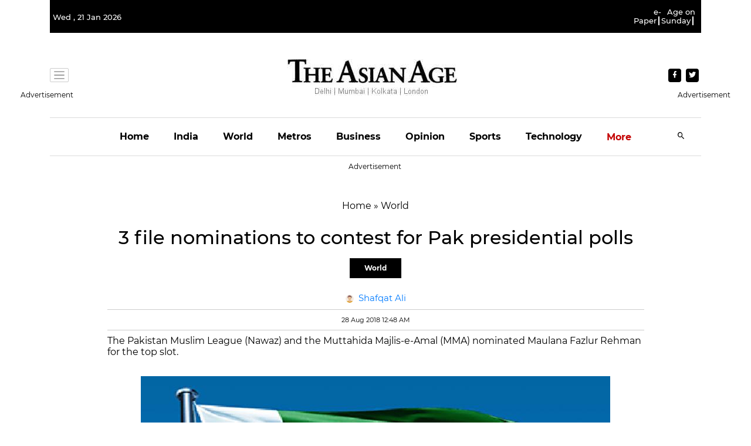

--- FILE ---
content_type: text/html; charset=utf-8
request_url: https://www.google.com/recaptcha/api2/aframe
body_size: 268
content:
<!DOCTYPE HTML><html><head><meta http-equiv="content-type" content="text/html; charset=UTF-8"></head><body><script nonce="pvSu0AjPk8p3blCc5qxB4A">/** Anti-fraud and anti-abuse applications only. See google.com/recaptcha */ try{var clients={'sodar':'https://pagead2.googlesyndication.com/pagead/sodar?'};window.addEventListener("message",function(a){try{if(a.source===window.parent){var b=JSON.parse(a.data);var c=clients[b['id']];if(c){var d=document.createElement('img');d.src=c+b['params']+'&rc='+(localStorage.getItem("rc::a")?sessionStorage.getItem("rc::b"):"");window.document.body.appendChild(d);sessionStorage.setItem("rc::e",parseInt(sessionStorage.getItem("rc::e")||0)+1);localStorage.setItem("rc::h",'1768977845130');}}}catch(b){}});window.parent.postMessage("_grecaptcha_ready", "*");}catch(b){}</script></body></html>